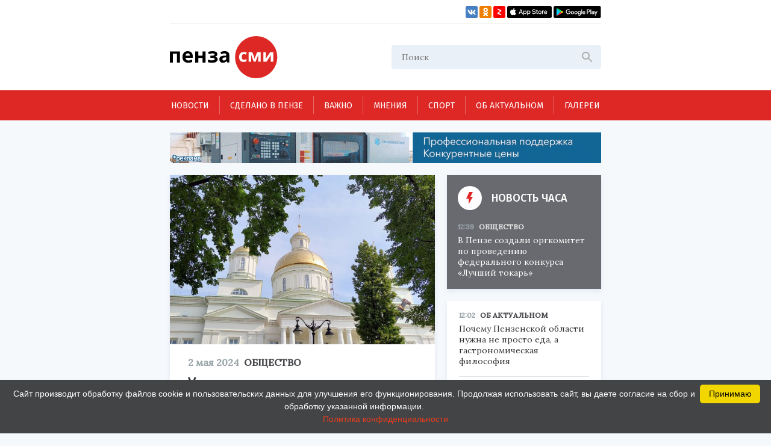

--- FILE ---
content_type: text/html; charset=UTF-8
request_url: https://penzasmi.ru/news?skip=25716
body_size: 17748
content:
<!doctype html>
<html lang="ru">
<head>
    <meta charset="UTF-8" />
    <meta name="description" content="Актуальные новости Пензы и Пензенской области. Политика, экономика, происшествия, спорт и другие новости Пензы." />
<meta name="keywords" content="новости, пенза, сегодня, экономика, политика, происшествия, общество, медицина, культура, образование, спорт, россия" />
<title>Новости — Пенза СМИ</title>
    <meta name="yandex-verification" content="8c360ad089fcdca5" />
    <meta name="application-name" content="Пенза СМИ">
    <meta name="apple-mobile-web-app-title" content="Пенза СМИ">
    <meta name="viewport" content="width=device-width, initial-scale=1.0" />
    <link rel="icon" type="image/png" href="/images/icon.png"/>    
    <!-- Link Swiper's CSS -->
    <link rel="stylesheet" href="/assets/swiper-bundle.min.css" />
    <script src="/assets/swiper-bundle.min.js"></script>
    <style>
        .swiper-container {
            width: 100%;
            height: 100%;
        }
    </style>
    <link href="/assets/css/style.css?v5" rel="stylesheet" />
    <link href="/assets/css/add.css" rel="stylesheet" />	
    <script charset="UTF-8" src="//web.webpushs.com/js/push/034254e4327cd8c948af1e18030ce8f7_1.js" async></script>
    <link rel="manifest" href="/assets/manifest.json">
    <meta name="google-play-app" content="app-id=com.optimist.penzasmi">
    <meta name="apple-itunes-app" content="app-id=1455211577">
</head>
<body>
<input id="burger_check" type="checkbox">

    <header>
      <div class="header_top">
        <div class="loft">
          <div class="bank">
          </div>
          <div class="social_icons">
            <a href="https://vk.com/riapenzasmi" target="_blank">
              <img src="/assets/images/VK.svg" />
            </a>
            <a href="https://ok.ru/group/62372977246429" target="_blank">
              <img src="/assets/images/Ok.svg" />
            </a>
            <a href="https://zen.yandex.ru/penzasmi" target="_blank">
              <img src="/assets/images/Zen.png" />
            </a>
            <a href="https://itunes.apple.com/ru/app//id1455211577?mt=8" target="_blank">
              <img src="/assets/images/AppStore.svg" />
            </a>
            <a href="https://play.google.com/store/apps/details?id=com.optimist.penzasmi" target="_blank">
              <img src="/assets/images/GooglePlay.svg" />
            </a>
          </div>
        </div>
        
        <div class="header_middle">
          <div class="top_part">
            <div class="main_logo">
              <a href="/"><img src="/assets/images/logo.svg" /></a>
            </div>
            <div id="burger" class="menu_icon_wrapper">
              <label id="burger_interactive_wrapper" for="burger_check"></label>
              <div class="menu_icon menu_icon_active"></div>
            </div>
          </div>
          <div class="search">
          <form action="/search" method="get">
            <input class="search_input" name="query" type="text" placeholder="Поиск" />
            <svg
              class="search_svg"
              width="24"
              height="24"
              viewbox="0 0 24 24"
              fill="none"
              xmlns="http://www.w3.org/2000/svg"
            >
              <path
                d="M15.5 14H14.71L14.43 13.73C15.41 12.59 16 11.11 16 9.5C16 5.91 13.09 3 9.5 3C5.91 3 3 5.91 3 9.5C3 13.09 5.91 16 9.5 16C11.11 16 12.59 15.41 13.73 14.43L14 14.71V15.5L19 20.49L20.49 19L15.5 14ZM9.5 14C7.01 14 5 11.99 5 9.5C5 7.01 7.01 5 9.5 5C11.99 5 14 7.01 14 9.5C14 11.99 11.99 14 9.5 14Z"
                fill="#ADADAD"
              />
            </svg>
          </form>
          </div>
          
          
          <section id="mobile_menu" class="mobile_float">
            <menu class="mobile_menu">
              <ul>
                              
                <li>
                  <div class="mobile_menu_item active" sectionid="1">
                    <a class="menu_a" href="/news">Новости</a>
                  </div>
                </li>
                              
                <li>
                  <div class="mobile_menu_item " sectionid="41">
                    <a class="menu_a" href="/madeinpenza">Сделано в Пензе</a>
                  </div>
                </li>
                              
                <li>
                  <div class="mobile_menu_item " sectionid="42">
                    <a class="menu_a" href="/important">Важно</a>
                  </div>
                </li>
                              
                <li>
                  <div class="mobile_menu_item " sectionid="43">
                    <a class="menu_a" href="/tet-a-tet">Мнения</a>
                  </div>
                </li>
                              
                <li>
                  <div class="mobile_menu_item " sectionid="53">
                    <a class="menu_a" href="/sport">Спорт</a>
                  </div>
                </li>
                              
                <li>
                  <div class="mobile_menu_item " sectionid="59">
                    <a class="menu_a" href="/actual">Об актуальном</a>
                  </div>
                </li>
                              
                <li>
                  <div class="mobile_menu_item " sectionid="44">
                    <a class="menu_a" href="/gallery">Галереи</a>
                  </div>
                </li>
                              </ul>

              <footer class="footer_mobile">
                <div class="mobile_loft loft">
                  <div class="social_icons">
                    
                    <a href="https://vk.com/riapenzasmi" target="_blank">
                      <img src="/assets/images/VK.svg" />
                    </a>
                    <a href="https://ok.ru/group/62372977246429" target="_blank">
                      <img src="/assets/images/Ok.svg" />
                    </a>
                    <a href="https://zen.yandex.ru/penzasmi" target="_blank">
                      <img src="/assets/images/Zen.png" />
                    </a>
                    <a href="https://itunes.apple.com/ru/app//id1455211577?mt=8" target="_blank">
                      <img src="/assets/images/AppStore.svg" />
                    </a>
                    <a href="https://play.google.com/store/apps/details?id=com.optimist.penzasmi" target="_blank">
                      <img src="/assets/images/GooglePlay.svg" />
                    </a>           
                  </div>
                </div>
              </footer>
            </menu>
          </section>
        </div>
      </div>

      <menu class="menu_container">
        <ul class="menu">
                              

          <li class="menu_item" sectionid="1">
            <a href="/news">Новости</a>
          </li>
                        

          <li class="menu_item" sectionid="41">
            <a href="/madeinpenza">Сделано в Пензе</a>
          </li>
                        

          <li class="menu_item" sectionid="42">
            <a href="/important">Важно</a>
          </li>
                        

          <li class="menu_item" sectionid="43">
            <a href="/tet-a-tet">Мнения</a>
          </li>
                        

          <li class="menu_item" sectionid="53">
            <a href="/sport">Спорт</a>
          </li>
                        

          <li class="menu_item" sectionid="59">
            <a href="/actual">Об актуальном</a>
          </li>
                        

          <li class="menu_item" sectionid="44">
            <a href="/gallery">Галереи</a>
          </li>
                  </ul>
      </menu>
    </header>
    
    <section class="content_wrapper">
    
     <div class="wide_rec_top">
          
        <a target="_blank" href="https://16k20.ru/?erid=2SDnjdSNmBz">
        <img alt="" src="/images/uploads/b/ca35a2c76af279e4f2568f97b75d8c27.gif">
        <!-- 
          <div class="top_rec_image" style="background-image: url(/images/uploads/b/ca35a2c76af279e4f2568f97b75d8c27.gif); background-size:contain;">

		  </div>
	   -->
		</a>

<!-- 
<a target="_blank" href="https://16k20.ru/?erid=2SDnjdSNmBz" style="position: relative; display: block; line-height: 0;">
    <img src="/images/uploads/b/ca35a2c76af279e4f2568f97b75d8c27.gif" style="height:auto; width:100%;" alt=""
         class="banner-dummy"
         place_id="А"/>
</a>
-->
      </div>
      
     <div class="wide_rec_top wide_rec_top_mobile">
          
        <a target="_blank" href="https://16k20.ru/?erid=2SDnjdSNmBz">
        <img alt="" src="/images/uploads/b/91ade0600d2dde826e5e9ef43cc400d3.gif">
		</a>

      </div>
      
      
<section class="content content_articles">
        <section class="main_content">

          <section class="middle_news middle_news_articles">
                                          <div class="flex_column">
              <a href="/news/94535/u-pravoslavnyh-penzencev-nastupil-velikiy-chetvepg">
                <img src="/images/uploads/00dc6f4a4c3012a748e962e8583dd018.jpg" />
              </a>

              <div class="description">
                <div class="middle_record_header record_header">
                  <span class="middle_time record_time">2 мая 2024</span>
                  <a href="/news/society" class="middle_class record_class">
                    Общество                  </a>
                </div>

                <a href="/news/94535/u-pravoslavnyh-penzencev-nastupil-velikiy-chetvepg">
                  <p class="record_title">
У православных пензенцев наступил Вeликий чeтвepг                  </p>
                </a>
                <a href="/news/94535/u-pravoslavnyh-penzencev-nastupil-velikiy-chetvepg">
                  <span class="middle_record_content">
Считается, что в этот день Cтpacтнoй нeдeли каждый человек может измениться к лучшему.                  </span>
                </a>
              </div>
            </div>
                                                                                                                                                                                                                                
            
          </section>	          
          
          <section class="common_news_desktop">
            <div class="common_news">

        
        
 
              <div class="common_news_item" attr-id="94534">
                <div class="flex_column">
                <div class="common_image">
                  <a href="/news/94534/nachalas-samaya-korotkaya-rabochaya-nedelya-v-etom-godu">
                    <img src="/images/uploads/b6aad769194a37d03c26b255406fe956.jpg" />
                  </a>
                </div>

                  <div class="common_description">
                    <div class="record_header">
                      <span class="record_time">2 мая 2024</span>
                      <a href="/news/society" class="record_class">Общество</a>
                    </div>

                    <a href="/news/94534/nachalas-samaya-korotkaya-rabochaya-nedelya-v-etom-godu">
                      <span class="common_record_title">
Началась самая короткая рабочая неделя в этом году                      </span>
                      <br />
                      <span class="common_record_content">
Пензенцам предстоит работать два дня, после которых вновь наступят выходные.                      </span>
                    </a>
                  </div>
                </div>
              </div>


 
              <div class="common_news_item" attr-id="94531">
                <div class="flex_column">
                <div class="common_image">
                  <a href="/news/94531/arkticheskoe-vtorzhenie-nad-penzoy-formiruetsya-zona-holodnyh-vozdushnyh-mass">
                    <img src="/images/uploads/639265b8100ea5c7fc413dce5069fdba.jpg" />
                  </a>
                </div>

                  <div class="common_description">
                    <div class="record_header">
                      <span class="record_time">1 мая 2024</span>
                      <a href="/news/actual" class="record_class">Об актуальном</a>
                    </div>

                    <a href="/news/94531/arkticheskoe-vtorzhenie-nad-penzoy-formiruetsya-zona-holodnyh-vozdushnyh-mass">
                      <span class="common_record_title">
Арктическое вторжение. Над Пензой формируется зона холодных воздушных масс                      </span>
                      <br />
                      <span class="common_record_content">
Похолодание в Сурском крае будет сопровождаться дождями. Что ждать пензенцам от сюрпризов природы – выясняли корреспонденты «ПензаСМИ».                      </span>
                    </a>
                  </div>
                </div>
              </div>


 
              <div class="common_news_item" attr-id="94532">
                <div class="flex_column">
                <div class="common_image">
                  <a href="/news/94532/glavnye-novosti-v-penzenskoy-oblasti-za-1-maya">
                    <img src="/images/uploads/0716305edeb8423984d6244264d2ddc7.jpg" />
                  </a>
                </div>

                  <div class="common_description">
                    <div class="record_header">
                      <span class="record_time">1 мая 2024</span>
                      <a href="/news/society" class="record_class">Общество</a>
                    </div>

                    <a href="/news/94532/glavnye-novosti-v-penzenskoy-oblasti-za-1-maya">
                      <span class="common_record_title">
Самые главные новости в Пензенской области за 1 мая                      </span>
                      <br />
                      <span class="common_record_content">
Информационный дайджест за день.                      </span>
                    </a>
                  </div>
                </div>
              </div>


 
              <div class="common_news_item" attr-id="94530">
                <div class="flex_column">
                <div class="common_image">
                  <a href="/news/94530/v-penze-podrostka-budut-sudit-za-popytku-priobresti-narkotik">
                    <img src="/images/uploads/8844387668887100659197083178cded.jpg" />
                  </a>
                </div>

                  <div class="common_description">
                    <div class="record_header">
                      <span class="record_time">1 мая 2024</span>
                      <a href="/news/society" class="record_class">Общество</a>
                    </div>

                    <a href="/news/94530/v-penze-podrostka-budut-sudit-za-popytku-priobresti-narkotik">
                      <span class="common_record_title">
В Пензе подростка будут судить за попытку приобрести наркотик                      </span>
                      <br />
                      <span class="common_record_content">
Парень купил запрещенное вещество в интернете и был задержан.                      </span>
                    </a>
                  </div>
                </div>
              </div>


			</div>
            <div class="bottom_info_desktop wide_rec_bottom">
  
            </div>
            <div class="common_news" id="common_news">
 
              <div class="common_news_item" attr-id="94529">
                <div class="flex_column">
                <div class="common_image">
                  <a href="/news/94529/na-trasse-tambov-penza-deystvuet-reversivnoe-dvizhenie-iz-sereznoy-avarii">
                    <img src="/images/uploads/e04170d8e5df2d05dc405ef9173b8c84.jpg" />
                  </a>
                </div>

                  <div class="common_description">
                    <div class="record_header">
                      <span class="record_time">1 мая 2024</span>
                      <a href="/news/accidents" class="record_class">Происшествия</a>
                    </div>

                    <a href="/news/94529/na-trasse-tambov-penza-deystvuet-reversivnoe-dvizhenie-iz-sereznoy-avarii">
                      <span class="common_record_title">
На трассе «Тамбов-Пенза» ввели реверсивное движение из серьезной аварии                      </span>
                      <br />
                      <span class="common_record_content">
Водителей предупредили о дорожной обстановке.                      </span>
                    </a>
                  </div>
                </div>
              </div>


 
              <div class="common_news_item" attr-id="94528">
                <div class="flex_column">
                <div class="common_image">
                  <a href="/news/94528/vozlozhenie-cvetov-k-stele-gorod-trudovoy-doblesti-v-penze-fotoreportazh">
                    <img src="/images/uploads/f75fd961d4371f10d90343e8dc1fa5ba.jpg" />
                  </a>
                </div>

                  <div class="common_description">
                    <div class="record_header">
                      <span class="record_time">1 мая 2024</span>
                      <a href="/news/society" class="record_class">Общество</a>
                    </div>

                    <a href="/news/94528/vozlozhenie-cvetov-k-stele-gorod-trudovoy-doblesti-v-penze-fotoreportazh">
                      <span class="common_record_title">
Возложение цветов к стеле «Город трудовой доблести» в Пензе. Фоторепортаж                      </span>
                      <br />
                      <span class="common_record_content">
Пензенцы почтили память земляков, совершивших трудовой подвиг.                      </span>
                    </a>
                  </div>
                </div>
              </div>


 
              <div class="common_news_item" attr-id="94527">
                <div class="flex_column">
                <div class="common_image">
                  <a href="/news/94527/v-socseti-soobschili-o-krupnoy-avarii-na-trasse-v-kamenskom-rayone">
                    <img src="/images/uploads/61747c9647dffc7def8bda733930a2fb.jpg" />
                  </a>
                </div>

                  <div class="common_description">
                    <div class="record_header">
                      <span class="record_time">1 мая 2024</span>
                      <a href="/news/accidents" class="record_class">Происшествия</a>
                    </div>

                    <a href="/news/94527/v-socseti-soobschili-o-krupnoy-avarii-na-trasse-v-kamenskom-rayone">
                      <span class="common_record_title">
В соцсети сообщили о крупной аварии на трассе в Каменском районе                      </span>
                      <br />
                      <span class="common_record_content">
Грузовик, перевозивший технику, не смог разъехаться с легковыми машинами.                      </span>
                    </a>
                  </div>
                </div>
              </div>


 
              <div class="common_news_item" attr-id="94526">
                <div class="flex_column">
                <div class="common_image">
                  <a href="/news/94526/v-shemysheyskom-rayone-feldsher-vernulas-v-stroy-buduchi-pensionerom">
                    <img src="/images/uploads/8d74ac6695a7b6559beba557d7e63402.jpg" />
                  </a>
                </div>

                  <div class="common_description">
                    <div class="record_header">
                      <span class="record_time">1 мая 2024</span>
                      <a href="/news/medicine" class="record_class">Медицина</a>
                    </div>

                    <a href="/news/94526/v-shemysheyskom-rayone-feldsher-vernulas-v-stroy-buduchi-pensionerom">
                      <span class="common_record_title">
В Шемышейском районе фельдшер вернулась на работу, будучи пенсионером                      </span>
                      <br />
                      <span class="common_record_content">
В ФАП села Старое Демкино медик крайне востребован.                      </span>
                    </a>
                  </div>
                </div>
              </div>


 
              <div class="common_news_item" attr-id="94525">
                <div class="flex_column">
                <div class="common_image">
                  <a href="/news/94525/zhitelyam-kuznecka-rasskazali-kak-prinyat-uchastie-v-akcii-sad-pamyati">
                    <img src="/images/uploads/9a2b90870a1280404062452cb83c27c1.jpg" />
                  </a>
                </div>

                  <div class="common_description">
                    <div class="record_header">
                      <span class="record_time">1 мая 2024</span>
                      <a href="/news/society" class="record_class">Общество</a>
                    </div>

                    <a href="/news/94525/zhitelyam-kuznecka-rasskazali-kak-prinyat-uchastie-v-akcii-sad-pamyati">
                      <span class="common_record_title">
Жителям Кузнецка рассказали, как принять участие в акции «Сад памяти»                      </span>
                      <br />
                      <span class="common_record_content">
Всего в области планируют высадить около 41 тысячи деревьев и кустарников.                      </span>
                    </a>
                  </div>
                </div>
              </div>


 
              <div class="common_news_item" attr-id="94524">
                <div class="flex_column">
                <div class="common_image">
                  <a href="/news/94524/penzencam-napomnili-chto-v-gorod-pribudet-parovoz-pobedy">
                    <img src="/images/uploads/488b5bea512bcfd8759c4f333edf5282.jpg" />
                  </a>
                </div>

                  <div class="common_description">
                    <div class="record_header">
                      <span class="record_time">1 мая 2024</span>
                      <a href="/news/society" class="record_class">Общество</a>
                    </div>

                    <a href="/news/94524/penzencam-napomnili-chto-v-gorod-pribudet-parovoz-pobedy">
                      <span class="common_record_title">
Пензенцам напомнили, что в город прибудет «Паровоз Победы»                      </span>
                      <br />
                      <span class="common_record_content">
В городе ретросостав будет находится чуть больше трех часов.                      </span>
                    </a>
                  </div>
                </div>
              </div>


 
              <div class="common_news_item" attr-id="94523">
                <div class="flex_column">
                <div class="common_image">
                  <a href="/news/94523/2-maya-v-penzenskoy-oblasti-temperatura-opustitsya-do-10-gradusov">
                    <img src="/images/uploads/a863f3f240530ce1e23940f0cd854d87.jpg" />
                  </a>
                </div>

                  <div class="common_description">
                    <div class="record_header">
                      <span class="record_time">1 мая 2024</span>
                      <a href="/news/society" class="record_class">Общество</a>
                    </div>

                    <a href="/news/94523/2-maya-v-penzenskoy-oblasti-temperatura-opustitsya-do-10-gradusov">
                      <span class="common_record_title">
2 мая в Пензенской области температура воздуха опустится до +10 градусов                      </span>
                      <br />
                      <span class="common_record_content">
Существенных осадков не ожидается.                      </span>
                    </a>
                  </div>
                </div>
              </div>


 
              <div class="common_news_item" attr-id="94522">
                <div class="flex_column">
                <div class="common_image">
                  <a href="/news/94522/v-penze-na-ul-kuraeva-proizoshlo-dtp-s-uchastiem-taksi">
                    <img src="/images/uploads/00df8c1cafe5f908ee747601f11b16ac.jpg" />
                  </a>
                </div>

                  <div class="common_description">
                    <div class="record_header">
                      <span class="record_time">1 мая 2024</span>
                      <a href="/news/accidents" class="record_class">Происшествия</a>
                    </div>

                    <a href="/news/94522/v-penze-na-ul-kuraeva-proizoshlo-dtp-s-uchastiem-taksi">
                      <span class="common_record_title">
В Пензе на ул. Кураева произошло ДТП с участием такси                      </span>
                      <br />
                      <span class="common_record_content">
Движение машин на данном участке затруднено.                      </span>
                    </a>
                  </div>
                </div>
              </div>


 
              <div class="common_news_item" attr-id="94521">
                <div class="flex_column">
                <div class="common_image">
                  <a href="/news/94521/vadim-supikov-pozdravil-penzencev-s-prazdnikom-vesny-i-truda">
                    <img src="/images/uploads/3e267b57f756ef426f346e07b9731a0e.jpg" />
                  </a>
                </div>

                  <div class="common_description">
                    <div class="record_header">
                      <span class="record_time">1 мая 2024</span>
                      <a href="/news/society" class="record_class">Общество</a>
                    </div>

                    <a href="/news/94521/vadim-supikov-pozdravil-penzencev-s-prazdnikom-vesny-i-truda">
                      <span class="common_record_title">
Вадим Супиков поздравил пензенцев с Праздником Весны и Труда                      </span>
                      <br />
                      <span class="common_record_content">
Председатель Заксобрания Пензенской области напомнил про трудовые подвиги жителей.                      </span>
                    </a>
                  </div>
                </div>
              </div>


 
              <div class="common_news_item" attr-id="94519">
                <div class="flex_column">
                <div class="common_image">
                  <a href="/news/94519/v-socseti-rasskazali-chto-iz-za-yamy-v-mkr-gpz-24-postradali-neskolko-mashin">
                    <img src="/images/uploads/1fcb228faeab91514926268e75e0b11e.jpg" />
                  </a>
                </div>

                  <div class="common_description">
                    <div class="record_header">
                      <span class="record_time">1 мая 2024</span>
                      <a href="/news/accidents" class="record_class">Происшествия</a>
                    </div>

                    <a href="/news/94519/v-socseti-rasskazali-chto-iz-za-yamy-v-mkr-gpz-24-postradali-neskolko-mashin">
                      <span class="common_record_title">
В Пензе из-за ямы в мкр ГПЗ-24 пострадали несколько машин                      </span>
                      <br />
                      <span class="common_record_content">
Водители жалуются на состояние дорожного покрытия.                      </span>
                    </a>
                  </div>
                </div>
              </div>


 
              <div class="common_news_item" attr-id="94518">
                <div class="flex_column">
                <div class="common_image">
                  <a href="/news/94518/ochevidcy-soobschili-o-dtp-s-postradavshimi-v-kamenke">
                    <img src="/images/uploads/7b90c43a059df862273d2434ece71758.jpg" />
                  </a>
                </div>

                  <div class="common_description">
                    <div class="record_header">
                      <span class="record_time">1 мая 2024</span>
                      <a href="/news/accidents" class="record_class">Происшествия</a>
                    </div>

                    <a href="/news/94518/ochevidcy-soobschili-o-dtp-s-postradavshimi-v-kamenke">
                      <span class="common_record_title">
Очевидцы сообщили о ДТП с пострадавшими в Каменке                      </span>
                      <br />
                      <span class="common_record_content">
Иномарка перевернулась на полном ходу.                      </span>
                    </a>
                  </div>
                </div>
              </div>


 
              <div class="common_news_item" attr-id="94517">
                <div class="flex_column">
                <div class="common_image">
                  <a href="/news/94517/deputaty-gosdumy-rf-predlozhili-podnyat-mrot-do-30-tys-rubley">
                    <img src="/images/uploads/49816f2f47ffb6f4e9edd9e6d957a41a.jpg" />
                  </a>
                </div>

                  <div class="common_description">
                    <div class="record_header">
                      <span class="record_time">1 мая 2024</span>
                      <a href="/news/global" class="record_class">Россия и мир</a>
                    </div>

                    <a href="/news/94517/deputaty-gosdumy-rf-predlozhili-podnyat-mrot-do-30-tys-rubley">
                      <span class="common_record_title">
Депутаты Госдумы РФ предложили поднять МРОТ до 30 тыс. рублей                      </span>
                      <br />
                      <span class="common_record_content">
Законодатели уже разработали проект нормативно-правового акта.                      </span>
                    </a>
                  </div>
                </div>
              </div>


 
              <div class="common_news_item" attr-id="94516">
                <div class="flex_column">
                <div class="common_image">
                  <a href="/news/94516/penzenskie-voditeli-predupredili-kolleg-o-yame-na-ulice-kirova">
                    <img src="/images/uploads/170b41bd44a7432a50c11bf4699ce3e3.jpg" />
                  </a>
                </div>

                  <div class="common_description">
                    <div class="record_header">
                      <span class="record_time">1 мая 2024</span>
                      <a href="/news/society" class="record_class">Общество</a>
                    </div>

                    <a href="/news/94516/penzenskie-voditeli-predupredili-kolleg-o-yame-na-ulice-kirova">
                      <span class="common_record_title">
Водителей Пензы предупредили о яме на дороге по улице Кирова                      </span>
                      <br />
                      <span class="common_record_content">
Очевидцы рассказали о просевшем асфальте в центре города.                      </span>
                    </a>
                  </div>
                </div>
              </div>


 
              <div class="common_news_item" attr-id="94515">
                <div class="flex_column">
                <div class="common_image">
                  <a href="/news/94515/aleksandr-basenko-pozdravil-penzencev-s-prazdnikom-vesny-i-truda">
                    <img src="/images/uploads/2195ca2c370f18642c6001723df7145f.jpg" />
                  </a>
                </div>

                  <div class="common_description">
                    <div class="record_header">
                      <span class="record_time">1 мая 2024</span>
                      <a href="/news/society" class="record_class">Общество</a>
                    </div>

                    <a href="/news/94515/aleksandr-basenko-pozdravil-penzencev-s-prazdnikom-vesny-i-truda">
                      <span class="common_record_title">
Александр Басенко поздравил пензенцев с Праздником Весны и Труда                      </span>
                      <br />
                      <span class="common_record_content">
Глава Пензы напомнил о роли каждого жителя в развитии города.                      </span>
                    </a>
                  </div>
                </div>
              </div>


 
              <div class="common_news_item" attr-id="94514">
                <div class="flex_column">
                <div class="common_image">
                  <a href="/news/94514/v-penzenskoy-oblasti-za-minuvshie-sutki-bylo-8-tehnogennyh-pozharov">
                    <img src="/images/uploads/b627f3226af26ec2de37b10b0e813d21.jpg" />
                  </a>
                </div>

                  <div class="common_description">
                    <div class="record_header">
                      <span class="record_time">1 мая 2024</span>
                      <a href="/news/accidents" class="record_class">Происшествия</a>
                    </div>

                    <a href="/news/94514/v-penzenskoy-oblasti-za-minuvshie-sutki-bylo-8-tehnogennyh-pozharov">
                      <span class="common_record_title">
В Пензенской области за минувшие сутки произошло 8 техногенных пожаров                      </span>
                      <br />
                      <span class="common_record_content">
Возгорания сухой травы все еще происходят.                      </span>
                    </a>
                  </div>
                </div>
              </div>


 
              <div class="common_news_item" attr-id="94398">
                <div class="flex_column">
                <div class="common_image">
                  <a href="/news/94398/penzenec-stal-zhertvoy-vymogatelstva-posle-telefonnogo-zvonka">
                    <img src="/images/uploads/d283148c47fe5c6831add4e0ae5c621c.jpg" />
                  </a>
                </div>

                  <div class="common_description">
                    <div class="record_header">
                      <span class="record_time">1 мая 2024</span>
                      <a href="/news/accidents" class="record_class">Происшествия</a>
                    </div>

                    <a href="/news/94398/penzenec-stal-zhertvoy-vymogatelstva-posle-telefonnogo-zvonka">
                      <span class="common_record_title">
Пензенец стал жертвой вымогательства                      </span>
                      <br />
                      <span class="common_record_content">
Неизвестный грозился расправиться с мужчиной и его родными, если он не перечислит деньги.                      </span>
                    </a>
                  </div>
                </div>
              </div>



            </div>
              
          <!--     
          <div class="r39628"></div>
            <script>
                (function() {
                    var container = (function() {
                            var informers = document.getElementsByClassName('r39628'),
                                len = informers.length;
                            return len ? informers[len - 1] : null;
                        })(),
                        idn = (function() {
                            var i, num, idn = '', chars = "abcdefghiklmnopqrstuvwxyz",
                                len = Math.floor((Math.random() * 2) + 4);
                            for (i = 0; i < len; i++) {
                                num = Math.floor(Math.random() * chars.length);
                                idn += chars.substring(num, num + 1);
                            }
                            return idn;
                        })();
                    container.id = idn;

                    var script = document.createElement('script');
                    script.className = 's39628';
                    script.src = 'https://js-ru.virtonnews.com/n4p/0/39/ticker_39628.js';
                    script.dataset.idn = idn;
                    container.appendChild(script);
                })();
            </script>          
          -->
          
            <!--<div id="unit_99550"><a href="https://smi2.ru/" >Новости СМИ2</a></div>
            <script type="text/javascript" charset="utf-8">
              (function() {
                var sc = document.createElement('script'); sc.type = 'text/javascript'; sc.async = true;
                sc.src = '//smi2.ru/data/js/99550.js'; sc.charset = 'utf-8';
                var s = document.getElementsByTagName('script')[0]; s.parentNode.insertBefore(sc, s);
              }());
            </script>-->
            
          <div class="show_more">
            <button id="show_more" attr-skip="21" attr-url="?ajax=Y&skip=">Показать еще</button>
          </div>
                      
          </section>
          
        </section>
        
        <aside class="aside_articles">
          <div class="hour_news">
            <div class="news_icon">
				<a href="javascript:;">
                <div class="icon_back">
                  <img src="/assets/images/flash.svg" />
                </div>
                <span>новость часа</span>
                </a>
            </div>


	
			            <div class="hour_content" itemid="123445">
              <div class="record_header">
                <span class="record_time">12:39</span>
                <a href="/news/society" class="hour_record_class record_class">
                  Общество                </a>
              </div>
              <div class="hour_record_content record_content">
                <a href="/news/123445/v-penze-sozdali-orgkomitet-po-provedeniyu-federalnogo-konkursa-luchshiy-tokar">
                  <span>
                    В Пензе создали оргкомитет по проведению федерального конкурса «Лучший токарь»                  </span>
                </a>
              </div>
            </div>			
			


		  </div>        
        	<div class="first_aside_news aside_news">


	
			
            <div class="news_item " itemid="123420">
              <div class="record_header">
                <span class="record_time" itemid="123420">12:02</span>
                <a href="/news/actual" class="record_class">Об актуальном</a>
              </div>
              <div class="record_content">
                <a href="/news/123420/pochemu-penzenskoy-oblasti-nuzhna-ne-prosto-eda-a-gastronomicheskaya-filosofiya">
                  <span>Почему Пензенской области нужна не просто еда, а гастрономическая философия</span>
                </a>
              </div>
            </div>
            
	
			
            <div class="news_item " itemid="123444">
              <div class="record_header">
                <span class="record_time" itemid="123444">11:44</span>
                <a href="/news/economics" class="record_class">Экономика</a>
              </div>
              <div class="record_content">
                <a href="/news/123444/v-penzenskoy-oblasti-poyavyatsya-esche-12-zaryadnyh-stanciy-dlya-elektromobiley">
                  <span>В Пензенской области появятся еще 12 зарядных станций для электромобилей</span>
                </a>
              </div>
            </div>
            
	
			
            <div class="news_item " itemid="123441">
              <div class="record_header">
                <span class="record_time" itemid="123441">11:21</span>
                <a href="/news/global" class="record_class">Россия и мир</a>
              </div>
              <div class="record_content">
                <a href="/news/123441/v-2026-godu-dlya-regionov-rossii-kupyat-ne-menee-3-tysyach-shkolnyh-avtobusov">
                  <span>В 2026 году для регионов России купят не менее 3 тысяч школьных автобусов</span>
                </a>
              </div>
            </div>
            


          	
        	</div>
        	
          <section class="aside_bottom">
            <div class="aside_rec">
            </div>
              
            <!--<div id="unit_99551"><a href="https://smi2.ru/" >Новости СМИ2</a></div>
            <script type="text/javascript" charset="utf-8">
              (function() {
                var sc = document.createElement('script'); sc.type = 'text/javascript'; sc.async = true;
                sc.src = '//smi2.ru/data/js/99551.js'; sc.charset = 'utf-8';
                var s = document.getElementsByTagName('script')[0]; s.parentNode.insertBefore(sc, s);
              }());
            </script>-->
            
			<div class="second_aside_news aside_news">


	
			
            <div class="news_item " itemid="123440">
              <div class="record_header">
                <span class="record_time" itemid="123440">10:44</span>
                <a href="/news/sport" class="record_class">Спорт</a>
              </div>
              <div class="record_content">
                <a href="/news/123440/penzenskaya-hokkeynaya-sbornaya-otpravilas-na-okruzhnoy-etap-zolotoy-shayby">
                  <span>Пензенская хоккейная сборная отправилась на окружной этап «Золотой шайбы»</span>
                </a>
              </div>
            </div>
            
	
			
            <div class="news_item " itemid="123438">
              <div class="record_header">
                <span class="record_time" itemid="123438">10:14</span>
                <a href="/news/society" class="record_class">Общество</a>
              </div>
              <div class="record_content">
                <a href="/news/123438/v-penzenskoy-oblasti-proveli-masshtabnuyu-proverku-torguyuschih-alkogolem-magazinov">
                  <span>В Пензенской области провели масштабную проверку торгующих алкоголем магазинов</span>
                </a>
              </div>
            </div>
            
	
			
            <div class="news_item " itemid="123437">
              <div class="record_header">
                <span class="record_time" itemid="123437">09:47</span>
                <a href="/news/society" class="record_class">Общество</a>
              </div>
              <div class="record_content">
                <a href="/news/123437/penzencam-rasskazali-na-chto-potratili-sredstva-ot-turisticheskogo-naloga">
                  <span>Пензенцам рассказали, на что потратили средства от туристического налога</span>
                </a>
              </div>
            </div>
            
	
			
            <div class="news_item " itemid="123436">
              <div class="record_header">
                <span class="record_time" itemid="123436">09:23</span>
                <a href="/news/accidents" class="record_class">Происшествия</a>
              </div>
              <div class="record_content">
                <a href="/news/123436/moshenniki-zapugali-penzenskogo-podrostka-i-vymanili-u-nego-sberezheniya-semi">
                  <span>Мошенники запугали пензенского подростка и выманили у него сбережения семьи</span>
                </a>
              </div>
            </div>
            
	
			
            <div class="news_item " itemid="123431">
              <div class="record_header">
                <span class="record_time" itemid="123431">08:46</span>
                <a href="/news/society" class="record_class">Общество</a>
              </div>
              <div class="record_content">
                <a href="/news/123431/bolee-23-mln-rubley-vydeleno-na-remont-dorogi-v-sosnovoborske">
                  <span>Более 23 млн рублей выделено на ремонт дороги в Сосновоборске</span>
                </a>
              </div>
            </div>
            
	
			
            <div class="news_item " itemid="123425">
              <div class="record_header">
                <span class="record_time" itemid="123425">08:18</span>
                <a href="/news/society" class="record_class">Общество</a>
              </div>
              <div class="record_content">
                <a href="/news/123425/gody-uhoda-za-kazhdym-rebnkom-polnostyu-zaschitayut-v-pensionnyy-stazh">
                  <span>Годы ухода за каждым ребёнком полностью засчитают в страховой стаж пензенцев</span>
                </a>
              </div>
            </div>
            
	
			
            <div class="news_item " itemid="123422">
              <div class="record_header">
                <span class="record_time" itemid="123422">07:35</span>
                <a href="/news/economics" class="record_class">Экономика</a>
              </div>
              <div class="record_content">
                <a href="/news/123422/ne-oblagaemyy-nalogom-dohod-po-vkladam-po-itogam-2025-goda-sostavit-210-tys-rubley">
                  <span>Не облагаемый налогом доход по вкладам по итогам 2025 года составит 210 тыс. рублей</span>
                </a>
              </div>
            </div>
            
	
			
            <div class="news_item " itemid="123423">
              <div class="record_header">
                <span class="record_time" itemid="123423">06:00</span>
                <a href="/news/economics" class="record_class">Экономика</a>
              </div>
              <div class="record_content">
                <a href="/news/123423/novyy-rezident-tor-zarechnyy-zapuskaet-proizvodstvo-detaley-s-unikalnym-pokrytiem">
                  <span>Новый резидент ТОР «Заречный» запускает производство деталей с уникальным покрытием</span>
                </a>
              </div>
            </div>
            
	
			
            <div class="news_item " itemid="123433">
              <div class="record_header">
                <span class="record_time" itemid="123433">21 января 2026</span>
                <a href="/news/economics" class="record_class">Экономика</a>
              </div>
              <div class="record_content">
                <a href="/news/123433/proizvodstvo-syrogo-moloka-v-rf-v-2025-godu-dostiglo-maksimuma-za-30-let">
                  <span>Производство сырого молока в РФ в 2025 году достигло максимума за 30 лет</span>
                </a>
              </div>
            </div>
            
	
			
            <div class="news_item " itemid="123426">
              <div class="record_header">
                <span class="record_time" itemid="123426">21 января 2026</span>
                <a href="/news/society" class="record_class">Общество</a>
              </div>
              <div class="record_content">
                <a href="/news/123426/v-penzenskoy-oblasti-nachinayut-podgotovku-k-pavodku">
                  <span>В Пензенской области начинают подготовку к паводку</span>
                </a>
              </div>
            </div>
            
	
			
            <div class="news_item " itemid="123435">
              <div class="record_header">
                <span class="record_time" itemid="123435">21 января 2026</span>
                <a href="/news/economics" class="record_class">Экономика</a>
              </div>
              <div class="record_content">
                <a href="/news/123435/penzency-obsudyat-sovershenstvovanie-mehanizma-promyshlennyh-klasterov">
                  <span>Пензенцы обсудят совершенствование механизма промышленных кластеров</span>
                </a>
              </div>
            </div>
            
	
			
            <div class="news_item " itemid="123416">
              <div class="record_header">
                <span class="record_time" itemid="123416">21 января 2026</span>
                <a href="/news/global" class="record_class">Россия и мир</a>
              </div>
              <div class="record_content">
                <a href="/news/123416/pri-podderzhke-minpromtorga-rf-bolee-5000-dronov-zakupili-dlya-boycov-v-zone-svo-">
                  <span>При поддержке Минпромторга РФ более 5000 дронов закупили для бойцов в зоне СВО</span>
                </a>
              </div>
            </div>
            


					
			</div>            
            
          </section>        	
        	
        </aside>
</section>      

<section class="mobile_content">
       <div class="hour_news">
          <div class="news_icon">
            <a href="javasctript:;">
              <div class="icon_back">
                <img src="/assets/images/flash.svg" /> 
              </div>
              <span>новость часа</span>
            </a>
          </div>



	
			            <div class="hour_content" itemid="123445">
              <div class="record_header">
                <span class="record_time">12:39</span>
                <a href="/news/society" class="hour_record_class record_class">
                  Общество                </a>
              </div>
              <div class="hour_record_content record_content">
                <a href="/news/123445/v-penze-sozdali-orgkomitet-po-provedeniyu-federalnogo-konkursa-luchshiy-tokar">
                  <span>
                    В Пензе создали оргкомитет по проведению федерального конкурса «Лучший токарь»                  </span>
                </a>
              </div>
            </div>			
			


        </div>

        <div class="flex_column flex_column_articles">
          <a href="/news/94535/u-pravoslavnyh-penzencev-nastupil-velikiy-chetvepg">
            <img src="/images/uploads/00dc6f4a4c3012a748e962e8583dd018.jpg" />
          </a>

          <div class="description">
            <div class="middle_record_header record_header">
              <span class="middle_time record_time">2 мая 2024</span>
              <a href="/news/society" class="middle_class record_class">
                Общество              </a>
            </div>

            <a href="/news/94535/u-pravoslavnyh-penzencev-nastupil-velikiy-chetvepg">
              <p class="record_title">
                У православных пензенцев наступил Вeликий чeтвepг              </p>
            </a>
            <a href="/news/94535/u-pravoslavnyh-penzencev-nastupil-velikiy-chetvepg">
              <span class="middle_record_content">
Считается, что в этот день Cтpacтнoй нeдeли каждый человек может измениться к лучшему.              </span>
            </a>
          </div>
        </div>
		  		  
		  		  
		  		  
		  		  
		  		  
		  		  
		  		  
		  		  
		  		  
		  		  
		  		  
		  		  
		  		  
		  		  
		  		  
		  		  
		  		  
		  		  
		  		  
		  		  
		          

        <div class="first_aside_news aside_news">


	
			
            <div class="news_item " itemid="123420">
              <div class="record_header">
                <span class="record_time" itemid="123420">12:02</span>
                <a href="/news/actual" class="record_class">Об актуальном</a>
              </div>
              <div class="record_content">
                <a href="/news/123420/pochemu-penzenskoy-oblasti-nuzhna-ne-prosto-eda-a-gastronomicheskaya-filosofiya">
                  <span>Почему Пензенской области нужна не просто еда, а гастрономическая философия</span>
                </a>
              </div>
            </div>
            
	
			
            <div class="news_item " itemid="123444">
              <div class="record_header">
                <span class="record_time" itemid="123444">11:44</span>
                <a href="/news/economics" class="record_class">Экономика</a>
              </div>
              <div class="record_content">
                <a href="/news/123444/v-penzenskoy-oblasti-poyavyatsya-esche-12-zaryadnyh-stanciy-dlya-elektromobiley">
                  <span>В Пензенской области появятся еще 12 зарядных станций для электромобилей</span>
                </a>
              </div>
            </div>
            
	
			
            <div class="news_item " itemid="123441">
              <div class="record_header">
                <span class="record_time" itemid="123441">11:21</span>
                <a href="/news/global" class="record_class">Россия и мир</a>
              </div>
              <div class="record_content">
                <a href="/news/123441/v-2026-godu-dlya-regionov-rossii-kupyat-ne-menee-3-tysyach-shkolnyh-avtobusov">
                  <span>В 2026 году для регионов России купят не менее 3 тысяч школьных автобусов</span>
                </a>
              </div>
            </div>
            
	
			
            <div class="news_item " itemid="123440">
              <div class="record_header">
                <span class="record_time" itemid="123440">10:44</span>
                <a href="/news/sport" class="record_class">Спорт</a>
              </div>
              <div class="record_content">
                <a href="/news/123440/penzenskaya-hokkeynaya-sbornaya-otpravilas-na-okruzhnoy-etap-zolotoy-shayby">
                  <span>Пензенская хоккейная сборная отправилась на окружной этап «Золотой шайбы»</span>
                </a>
              </div>
            </div>
            
	
			
            <div class="news_item " itemid="123438">
              <div class="record_header">
                <span class="record_time" itemid="123438">10:14</span>
                <a href="/news/society" class="record_class">Общество</a>
              </div>
              <div class="record_content">
                <a href="/news/123438/v-penzenskoy-oblasti-proveli-masshtabnuyu-proverku-torguyuschih-alkogolem-magazinov">
                  <span>В Пензенской области провели масштабную проверку торгующих алкоголем магазинов</span>
                </a>
              </div>
            </div>
            


        </div>

        <div class="aside_rec">
        </div>

        <section class="common_news_wrapper">
          <div class="common_news">
						<div class="swiper-container common_swiper-container">
							<div class="swiper-wrapper">
    <div class="swiper-slide">
            <div class="common_news_item">
              <div class="flex_column_common">
                <div class="common_image_wrapper">
                  <div class="first_common_image common_image">
                    <a href="/news/94534/nachalas-samaya-korotkaya-rabochaya-nedelya-v-etom-godu">
                      <img src="/images/uploads/b6aad769194a37d03c26b255406fe956.jpg" />
                    </a>
                  </div>
                </div>

                <div class="common_description">
                  <div class="record_header">
                    <span class="record_time">2 мая 2024</span>
                    <a href="/news/society" class="record_class">Общество</a>
                  </div>

                  <a href="/news/94534/nachalas-samaya-korotkaya-rabochaya-nedelya-v-etom-godu">
                    <span class="common_record_title">
Началась самая короткая рабочая неделя в этом году                    </span>
                    <br />
                    <span class="common_record_content">
Пензенцам предстоит работать два дня, после которых вновь наступят выходные.                    </span>
                  </a>
                </div>
              </div>
            </div>
		</div>            
    <div class="swiper-slide">
            <div class="common_news_item">
              <div class="flex_column_common">
                <div class="common_image_wrapper">
                  <div class="first_common_image common_image">
                    <a href="/news/94531/arkticheskoe-vtorzhenie-nad-penzoy-formiruetsya-zona-holodnyh-vozdushnyh-mass">
                      <img src="/images/uploads/639265b8100ea5c7fc413dce5069fdba.jpg" />
                    </a>
                  </div>
                </div>

                <div class="common_description">
                  <div class="record_header">
                    <span class="record_time">1 мая 2024</span>
                    <a href="/news/actual" class="record_class">Об актуальном</a>
                  </div>

                  <a href="/news/94531/arkticheskoe-vtorzhenie-nad-penzoy-formiruetsya-zona-holodnyh-vozdushnyh-mass">
                    <span class="common_record_title">
Арктическое вторжение. Над Пензой формируется зона холодных воздушных масс                    </span>
                    <br />
                    <span class="common_record_content">
Похолодание в Сурском крае будет сопровождаться дождями. Что ждать пензенцам от сюрпризов природы – выясняли корреспонденты «ПензаСМИ».                    </span>
                  </a>
                </div>
              </div>
            </div>
		</div>            
    <div class="swiper-slide">
            <div class="common_news_item">
              <div class="flex_column_common">
                <div class="common_image_wrapper">
                  <div class="first_common_image common_image">
                    <a href="/news/94532/glavnye-novosti-v-penzenskoy-oblasti-za-1-maya">
                      <img src="/images/uploads/0716305edeb8423984d6244264d2ddc7.jpg" />
                    </a>
                  </div>
                </div>

                <div class="common_description">
                  <div class="record_header">
                    <span class="record_time">1 мая 2024</span>
                    <a href="/news/society" class="record_class">Общество</a>
                  </div>

                  <a href="/news/94532/glavnye-novosti-v-penzenskoy-oblasti-za-1-maya">
                    <span class="common_record_title">
Самые главные новости в Пензенской области за 1 мая                    </span>
                    <br />
                    <span class="common_record_content">
Информационный дайджест за день.                    </span>
                  </a>
                </div>
              </div>
            </div>
		</div>            
    <div class="swiper-slide">
            <div class="common_news_item">
              <div class="flex_column_common">
                <div class="common_image_wrapper">
                  <div class="first_common_image common_image">
                    <a href="/news/94530/v-penze-podrostka-budut-sudit-za-popytku-priobresti-narkotik">
                      <img src="/images/uploads/8844387668887100659197083178cded.jpg" />
                    </a>
                  </div>
                </div>

                <div class="common_description">
                  <div class="record_header">
                    <span class="record_time">1 мая 2024</span>
                    <a href="/news/society" class="record_class">Общество</a>
                  </div>

                  <a href="/news/94530/v-penze-podrostka-budut-sudit-za-popytku-priobresti-narkotik">
                    <span class="common_record_title">
В Пензе подростка будут судить за попытку приобрести наркотик                    </span>
                    <br />
                    <span class="common_record_content">
Парень купил запрещенное вещество в интернете и был задержан.                    </span>
                  </a>
                </div>
              </div>
            </div>
		</div>            
    <div class="swiper-slide">
            <div class="common_news_item">
              <div class="flex_column_common">
                <div class="common_image_wrapper">
                  <div class="first_common_image common_image">
                    <a href="/news/94529/na-trasse-tambov-penza-deystvuet-reversivnoe-dvizhenie-iz-sereznoy-avarii">
                      <img src="/images/uploads/e04170d8e5df2d05dc405ef9173b8c84.jpg" />
                    </a>
                  </div>
                </div>

                <div class="common_description">
                  <div class="record_header">
                    <span class="record_time">1 мая 2024</span>
                    <a href="/news/accidents" class="record_class">Происшествия</a>
                  </div>

                  <a href="/news/94529/na-trasse-tambov-penza-deystvuet-reversivnoe-dvizhenie-iz-sereznoy-avarii">
                    <span class="common_record_title">
На трассе «Тамбов-Пенза» ввели реверсивное движение из серьезной аварии                    </span>
                    <br />
                    <span class="common_record_content">
Водителей предупредили о дорожной обстановке.                    </span>
                  </a>
                </div>
              </div>
            </div>
		</div>            
    <div class="swiper-slide">
            <div class="common_news_item">
              <div class="flex_column_common">
                <div class="common_image_wrapper">
                  <div class="first_common_image common_image">
                    <a href="/news/94528/vozlozhenie-cvetov-k-stele-gorod-trudovoy-doblesti-v-penze-fotoreportazh">
                      <img src="/images/uploads/f75fd961d4371f10d90343e8dc1fa5ba.jpg" />
                    </a>
                  </div>
                </div>

                <div class="common_description">
                  <div class="record_header">
                    <span class="record_time">1 мая 2024</span>
                    <a href="/news/society" class="record_class">Общество</a>
                  </div>

                  <a href="/news/94528/vozlozhenie-cvetov-k-stele-gorod-trudovoy-doblesti-v-penze-fotoreportazh">
                    <span class="common_record_title">
Возложение цветов к стеле «Город трудовой доблести» в Пензе. Фоторепортаж                    </span>
                    <br />
                    <span class="common_record_content">
Пензенцы почтили память земляков, совершивших трудовой подвиг.                    </span>
                  </a>
                </div>
              </div>
            </div>
		</div>            
    <div class="swiper-slide">
            <div class="common_news_item">
              <div class="flex_column_common">
                <div class="common_image_wrapper">
                  <div class="first_common_image common_image">
                    <a href="/news/94527/v-socseti-soobschili-o-krupnoy-avarii-na-trasse-v-kamenskom-rayone">
                      <img src="/images/uploads/61747c9647dffc7def8bda733930a2fb.jpg" />
                    </a>
                  </div>
                </div>

                <div class="common_description">
                  <div class="record_header">
                    <span class="record_time">1 мая 2024</span>
                    <a href="/news/accidents" class="record_class">Происшествия</a>
                  </div>

                  <a href="/news/94527/v-socseti-soobschili-o-krupnoy-avarii-na-trasse-v-kamenskom-rayone">
                    <span class="common_record_title">
В соцсети сообщили о крупной аварии на трассе в Каменском районе                    </span>
                    <br />
                    <span class="common_record_content">
Грузовик, перевозивший технику, не смог разъехаться с легковыми машинами.                    </span>
                  </a>
                </div>
              </div>
            </div>
		</div>            
    <div class="swiper-slide">
            <div class="common_news_item">
              <div class="flex_column_common">
                <div class="common_image_wrapper">
                  <div class="first_common_image common_image">
                    <a href="/news/94526/v-shemysheyskom-rayone-feldsher-vernulas-v-stroy-buduchi-pensionerom">
                      <img src="/images/uploads/8d74ac6695a7b6559beba557d7e63402.jpg" />
                    </a>
                  </div>
                </div>

                <div class="common_description">
                  <div class="record_header">
                    <span class="record_time">1 мая 2024</span>
                    <a href="/news/medicine" class="record_class">Медицина</a>
                  </div>

                  <a href="/news/94526/v-shemysheyskom-rayone-feldsher-vernulas-v-stroy-buduchi-pensionerom">
                    <span class="common_record_title">
В Шемышейском районе фельдшер вернулась на работу, будучи пенсионером                    </span>
                    <br />
                    <span class="common_record_content">
В ФАП села Старое Демкино медик крайне востребован.                    </span>
                  </a>
                </div>
              </div>
            </div>
		</div>            
    <div class="swiper-slide">
            <div class="common_news_item">
              <div class="flex_column_common">
                <div class="common_image_wrapper">
                  <div class="first_common_image common_image">
                    <a href="/news/94525/zhitelyam-kuznecka-rasskazali-kak-prinyat-uchastie-v-akcii-sad-pamyati">
                      <img src="/images/uploads/9a2b90870a1280404062452cb83c27c1.jpg" />
                    </a>
                  </div>
                </div>

                <div class="common_description">
                  <div class="record_header">
                    <span class="record_time">1 мая 2024</span>
                    <a href="/news/society" class="record_class">Общество</a>
                  </div>

                  <a href="/news/94525/zhitelyam-kuznecka-rasskazali-kak-prinyat-uchastie-v-akcii-sad-pamyati">
                    <span class="common_record_title">
Жителям Кузнецка рассказали, как принять участие в акции «Сад памяти»                    </span>
                    <br />
                    <span class="common_record_content">
Всего в области планируют высадить около 41 тысячи деревьев и кустарников.                    </span>
                  </a>
                </div>
              </div>
            </div>
		</div>            
    <div class="swiper-slide">
            <div class="common_news_item">
              <div class="flex_column_common">
                <div class="common_image_wrapper">
                  <div class="first_common_image common_image">
                    <a href="/news/94524/penzencam-napomnili-chto-v-gorod-pribudet-parovoz-pobedy">
                      <img src="/images/uploads/488b5bea512bcfd8759c4f333edf5282.jpg" />
                    </a>
                  </div>
                </div>

                <div class="common_description">
                  <div class="record_header">
                    <span class="record_time">1 мая 2024</span>
                    <a href="/news/society" class="record_class">Общество</a>
                  </div>

                  <a href="/news/94524/penzencam-napomnili-chto-v-gorod-pribudet-parovoz-pobedy">
                    <span class="common_record_title">
Пензенцам напомнили, что в город прибудет «Паровоз Победы»                    </span>
                    <br />
                    <span class="common_record_content">
В городе ретросостав будет находится чуть больше трех часов.                    </span>
                  </a>
                </div>
              </div>
            </div>
		</div>            
    <div class="swiper-slide">
            <div class="common_news_item">
              <div class="flex_column_common">
                <div class="common_image_wrapper">
                  <div class="first_common_image common_image">
                    <a href="/news/94523/2-maya-v-penzenskoy-oblasti-temperatura-opustitsya-do-10-gradusov">
                      <img src="/images/uploads/a863f3f240530ce1e23940f0cd854d87.jpg" />
                    </a>
                  </div>
                </div>

                <div class="common_description">
                  <div class="record_header">
                    <span class="record_time">1 мая 2024</span>
                    <a href="/news/society" class="record_class">Общество</a>
                  </div>

                  <a href="/news/94523/2-maya-v-penzenskoy-oblasti-temperatura-opustitsya-do-10-gradusov">
                    <span class="common_record_title">
2 мая в Пензенской области температура воздуха опустится до +10 градусов                    </span>
                    <br />
                    <span class="common_record_content">
Существенных осадков не ожидается.                    </span>
                  </a>
                </div>
              </div>
            </div>
		</div>            
    <div class="swiper-slide">
            <div class="common_news_item">
              <div class="flex_column_common">
                <div class="common_image_wrapper">
                  <div class="first_common_image common_image">
                    <a href="/news/94522/v-penze-na-ul-kuraeva-proizoshlo-dtp-s-uchastiem-taksi">
                      <img src="/images/uploads/00df8c1cafe5f908ee747601f11b16ac.jpg" />
                    </a>
                  </div>
                </div>

                <div class="common_description">
                  <div class="record_header">
                    <span class="record_time">1 мая 2024</span>
                    <a href="/news/accidents" class="record_class">Происшествия</a>
                  </div>

                  <a href="/news/94522/v-penze-na-ul-kuraeva-proizoshlo-dtp-s-uchastiem-taksi">
                    <span class="common_record_title">
В Пензе на ул. Кураева произошло ДТП с участием такси                    </span>
                    <br />
                    <span class="common_record_content">
Движение машин на данном участке затруднено.                    </span>
                  </a>
                </div>
              </div>
            </div>
		</div>            
    <div class="swiper-slide">
            <div class="common_news_item">
              <div class="flex_column_common">
                <div class="common_image_wrapper">
                  <div class="first_common_image common_image">
                    <a href="/news/94521/vadim-supikov-pozdravil-penzencev-s-prazdnikom-vesny-i-truda">
                      <img src="/images/uploads/3e267b57f756ef426f346e07b9731a0e.jpg" />
                    </a>
                  </div>
                </div>

                <div class="common_description">
                  <div class="record_header">
                    <span class="record_time">1 мая 2024</span>
                    <a href="/news/society" class="record_class">Общество</a>
                  </div>

                  <a href="/news/94521/vadim-supikov-pozdravil-penzencev-s-prazdnikom-vesny-i-truda">
                    <span class="common_record_title">
Вадим Супиков поздравил пензенцев с Праздником Весны и Труда                    </span>
                    <br />
                    <span class="common_record_content">
Председатель Заксобрания Пензенской области напомнил про трудовые подвиги жителей.                    </span>
                  </a>
                </div>
              </div>
            </div>
		</div>            
    <div class="swiper-slide">
            <div class="common_news_item">
              <div class="flex_column_common">
                <div class="common_image_wrapper">
                  <div class="first_common_image common_image">
                    <a href="/news/94519/v-socseti-rasskazali-chto-iz-za-yamy-v-mkr-gpz-24-postradali-neskolko-mashin">
                      <img src="/images/uploads/1fcb228faeab91514926268e75e0b11e.jpg" />
                    </a>
                  </div>
                </div>

                <div class="common_description">
                  <div class="record_header">
                    <span class="record_time">1 мая 2024</span>
                    <a href="/news/accidents" class="record_class">Происшествия</a>
                  </div>

                  <a href="/news/94519/v-socseti-rasskazali-chto-iz-za-yamy-v-mkr-gpz-24-postradali-neskolko-mashin">
                    <span class="common_record_title">
В Пензе из-за ямы в мкр ГПЗ-24 пострадали несколько машин                    </span>
                    <br />
                    <span class="common_record_content">
Водители жалуются на состояние дорожного покрытия.                    </span>
                  </a>
                </div>
              </div>
            </div>
		</div>            
    <div class="swiper-slide">
            <div class="common_news_item">
              <div class="flex_column_common">
                <div class="common_image_wrapper">
                  <div class="first_common_image common_image">
                    <a href="/news/94518/ochevidcy-soobschili-o-dtp-s-postradavshimi-v-kamenke">
                      <img src="/images/uploads/7b90c43a059df862273d2434ece71758.jpg" />
                    </a>
                  </div>
                </div>

                <div class="common_description">
                  <div class="record_header">
                    <span class="record_time">1 мая 2024</span>
                    <a href="/news/accidents" class="record_class">Происшествия</a>
                  </div>

                  <a href="/news/94518/ochevidcy-soobschili-o-dtp-s-postradavshimi-v-kamenke">
                    <span class="common_record_title">
Очевидцы сообщили о ДТП с пострадавшими в Каменке                    </span>
                    <br />
                    <span class="common_record_content">
Иномарка перевернулась на полном ходу.                    </span>
                  </a>
                </div>
              </div>
            </div>
		</div>            
    <div class="swiper-slide">
            <div class="common_news_item">
              <div class="flex_column_common">
                <div class="common_image_wrapper">
                  <div class="first_common_image common_image">
                    <a href="/news/94517/deputaty-gosdumy-rf-predlozhili-podnyat-mrot-do-30-tys-rubley">
                      <img src="/images/uploads/49816f2f47ffb6f4e9edd9e6d957a41a.jpg" />
                    </a>
                  </div>
                </div>

                <div class="common_description">
                  <div class="record_header">
                    <span class="record_time">1 мая 2024</span>
                    <a href="/news/global" class="record_class">Россия и мир</a>
                  </div>

                  <a href="/news/94517/deputaty-gosdumy-rf-predlozhili-podnyat-mrot-do-30-tys-rubley">
                    <span class="common_record_title">
Депутаты Госдумы РФ предложили поднять МРОТ до 30 тыс. рублей                    </span>
                    <br />
                    <span class="common_record_content">
Законодатели уже разработали проект нормативно-правового акта.                    </span>
                  </a>
                </div>
              </div>
            </div>
		</div>            
    <div class="swiper-slide">
            <div class="common_news_item">
              <div class="flex_column_common">
                <div class="common_image_wrapper">
                  <div class="first_common_image common_image">
                    <a href="/news/94516/penzenskie-voditeli-predupredili-kolleg-o-yame-na-ulice-kirova">
                      <img src="/images/uploads/170b41bd44a7432a50c11bf4699ce3e3.jpg" />
                    </a>
                  </div>
                </div>

                <div class="common_description">
                  <div class="record_header">
                    <span class="record_time">1 мая 2024</span>
                    <a href="/news/society" class="record_class">Общество</a>
                  </div>

                  <a href="/news/94516/penzenskie-voditeli-predupredili-kolleg-o-yame-na-ulice-kirova">
                    <span class="common_record_title">
Водителей Пензы предупредили о яме на дороге по улице Кирова                    </span>
                    <br />
                    <span class="common_record_content">
Очевидцы рассказали о просевшем асфальте в центре города.                    </span>
                  </a>
                </div>
              </div>
            </div>
		</div>            
    <div class="swiper-slide">
            <div class="common_news_item">
              <div class="flex_column_common">
                <div class="common_image_wrapper">
                  <div class="first_common_image common_image">
                    <a href="/news/94515/aleksandr-basenko-pozdravil-penzencev-s-prazdnikom-vesny-i-truda">
                      <img src="/images/uploads/2195ca2c370f18642c6001723df7145f.jpg" />
                    </a>
                  </div>
                </div>

                <div class="common_description">
                  <div class="record_header">
                    <span class="record_time">1 мая 2024</span>
                    <a href="/news/society" class="record_class">Общество</a>
                  </div>

                  <a href="/news/94515/aleksandr-basenko-pozdravil-penzencev-s-prazdnikom-vesny-i-truda">
                    <span class="common_record_title">
Александр Басенко поздравил пензенцев с Праздником Весны и Труда                    </span>
                    <br />
                    <span class="common_record_content">
Глава Пензы напомнил о роли каждого жителя в развитии города.                    </span>
                  </a>
                </div>
              </div>
            </div>
		</div>            
    <div class="swiper-slide">
            <div class="common_news_item">
              <div class="flex_column_common">
                <div class="common_image_wrapper">
                  <div class="first_common_image common_image">
                    <a href="/news/94514/v-penzenskoy-oblasti-za-minuvshie-sutki-bylo-8-tehnogennyh-pozharov">
                      <img src="/images/uploads/b627f3226af26ec2de37b10b0e813d21.jpg" />
                    </a>
                  </div>
                </div>

                <div class="common_description">
                  <div class="record_header">
                    <span class="record_time">1 мая 2024</span>
                    <a href="/news/accidents" class="record_class">Происшествия</a>
                  </div>

                  <a href="/news/94514/v-penzenskoy-oblasti-za-minuvshie-sutki-bylo-8-tehnogennyh-pozharov">
                    <span class="common_record_title">
В Пензенской области за минувшие сутки произошло 8 техногенных пожаров                    </span>
                    <br />
                    <span class="common_record_content">
Возгорания сухой травы все еще происходят.                    </span>
                  </a>
                </div>
              </div>
            </div>
		</div>            
    <div class="swiper-slide">
            <div class="common_news_item">
              <div class="flex_column_common">
                <div class="common_image_wrapper">
                  <div class="first_common_image common_image">
                    <a href="/news/94398/penzenec-stal-zhertvoy-vymogatelstva-posle-telefonnogo-zvonka">
                      <img src="/images/uploads/d283148c47fe5c6831add4e0ae5c621c.jpg" />
                    </a>
                  </div>
                </div>

                <div class="common_description">
                  <div class="record_header">
                    <span class="record_time">1 мая 2024</span>
                    <a href="/news/accidents" class="record_class">Происшествия</a>
                  </div>

                  <a href="/news/94398/penzenec-stal-zhertvoy-vymogatelstva-posle-telefonnogo-zvonka">
                    <span class="common_record_title">
Пензенец стал жертвой вымогательства                    </span>
                    <br />
                    <span class="common_record_content">
Неизвестный грозился расправиться с мужчиной и его родными, если он не перечислит деньги.                    </span>
                  </a>
                </div>
              </div>
            </div>
		</div>            
					</div>
							<button class="common_left_arrow left_arrow arrow"></button>
							<button class="common_right_arrow right_arrow arrow"></button>

				</div>
            	
          </div>
        </section>
        
        <div class="first_aside_news aside_news">


	
			
            <div class="news_item " itemid="123437">
              <div class="record_header">
                <span class="record_time" itemid="123437">09:47</span>
                <a href="/news/society" class="record_class">Общество</a>
              </div>
              <div class="record_content">
                <a href="/news/123437/penzencam-rasskazali-na-chto-potratili-sredstva-ot-turisticheskogo-naloga">
                  <span>Пензенцам рассказали, на что потратили средства от туристического налога</span>
                </a>
              </div>
            </div>
            
	
			
            <div class="news_item " itemid="123436">
              <div class="record_header">
                <span class="record_time" itemid="123436">09:23</span>
                <a href="/news/accidents" class="record_class">Происшествия</a>
              </div>
              <div class="record_content">
                <a href="/news/123436/moshenniki-zapugali-penzenskogo-podrostka-i-vymanili-u-nego-sberezheniya-semi">
                  <span>Мошенники запугали пензенского подростка и выманили у него сбережения семьи</span>
                </a>
              </div>
            </div>
            
	
			
            <div class="news_item " itemid="123431">
              <div class="record_header">
                <span class="record_time" itemid="123431">08:46</span>
                <a href="/news/society" class="record_class">Общество</a>
              </div>
              <div class="record_content">
                <a href="/news/123431/bolee-23-mln-rubley-vydeleno-na-remont-dorogi-v-sosnovoborske">
                  <span>Более 23 млн рублей выделено на ремонт дороги в Сосновоборске</span>
                </a>
              </div>
            </div>
            
	
			
            <div class="news_item " itemid="123425">
              <div class="record_header">
                <span class="record_time" itemid="123425">08:18</span>
                <a href="/news/society" class="record_class">Общество</a>
              </div>
              <div class="record_content">
                <a href="/news/123425/gody-uhoda-za-kazhdym-rebnkom-polnostyu-zaschitayut-v-pensionnyy-stazh">
                  <span>Годы ухода за каждым ребёнком полностью засчитают в страховой стаж пензенцев</span>
                </a>
              </div>
            </div>
            
	
			
            <div class="news_item " itemid="123422">
              <div class="record_header">
                <span class="record_time" itemid="123422">07:35</span>
                <a href="/news/economics" class="record_class">Экономика</a>
              </div>
              <div class="record_content">
                <a href="/news/123422/ne-oblagaemyy-nalogom-dohod-po-vkladam-po-itogam-2025-goda-sostavit-210-tys-rubley">
                  <span>Не облагаемый налогом доход по вкладам по итогам 2025 года составит 210 тыс. рублей</span>
                </a>
              </div>
            </div>
            
	
			
            <div class="news_item " itemid="123423">
              <div class="record_header">
                <span class="record_time" itemid="123423">06:00</span>
                <a href="/news/economics" class="record_class">Экономика</a>
              </div>
              <div class="record_content">
                <a href="/news/123423/novyy-rezident-tor-zarechnyy-zapuskaet-proizvodstvo-detaley-s-unikalnym-pokrytiem">
                  <span>Новый резидент ТОР «Заречный» запускает производство деталей с уникальным покрытием</span>
                </a>
              </div>
            </div>
            
	
			
            <div class="news_item " itemid="123433">
              <div class="record_header">
                <span class="record_time" itemid="123433">21 января 2026</span>
                <a href="/news/economics" class="record_class">Экономика</a>
              </div>
              <div class="record_content">
                <a href="/news/123433/proizvodstvo-syrogo-moloka-v-rf-v-2025-godu-dostiglo-maksimuma-za-30-let">
                  <span>Производство сырого молока в РФ в 2025 году достигло максимума за 30 лет</span>
                </a>
              </div>
            </div>
            
	
			
            <div class="news_item " itemid="123426">
              <div class="record_header">
                <span class="record_time" itemid="123426">21 января 2026</span>
                <a href="/news/society" class="record_class">Общество</a>
              </div>
              <div class="record_content">
                <a href="/news/123426/v-penzenskoy-oblasti-nachinayut-podgotovku-k-pavodku">
                  <span>В Пензенской области начинают подготовку к паводку</span>
                </a>
              </div>
            </div>
            
	
			
            <div class="news_item " itemid="123435">
              <div class="record_header">
                <span class="record_time" itemid="123435">21 января 2026</span>
                <a href="/news/economics" class="record_class">Экономика</a>
              </div>
              <div class="record_content">
                <a href="/news/123435/penzency-obsudyat-sovershenstvovanie-mehanizma-promyshlennyh-klasterov">
                  <span>Пензенцы обсудят совершенствование механизма промышленных кластеров</span>
                </a>
              </div>
            </div>
            
	
			
            <div class="news_item " itemid="123416">
              <div class="record_header">
                <span class="record_time" itemid="123416">21 января 2026</span>
                <a href="/news/global" class="record_class">Россия и мир</a>
              </div>
              <div class="record_content">
                <a href="/news/123416/pri-podderzhke-minpromtorga-rf-bolee-5000-dronov-zakupili-dlya-boycov-v-zone-svo-">
                  <span>При поддержке Минпромторга РФ более 5000 дронов закупили для бойцов в зоне СВО</span>
                </a>
              </div>
            </div>
            


        </div>        
</section>  

    </section>
    
    <footer class="main_footer">
      <menu class="footer_menu menu_container">
        <ul class="menu">
                          
          <li class="menu_item">
            <a href="/news">Новости</a>
          </li>
                    
          <li class="menu_item">
            <a href="/madeinpenza">Сделано в Пензе</a>
          </li>
                    
          <li class="menu_item">
            <a href="/important">Важно</a>
          </li>
                    
          <li class="menu_item">
            <a href="/tet-a-tet">Мнения</a>
          </li>
                    
          <li class="menu_item">
            <a href="/sport">Спорт</a>
          </li>
                    
          <li class="menu_item">
            <a href="/actual">Об актуальном</a>
          </li>
                    
          <li class="menu_item">
            <a href="/gallery">Галереи</a>
          </li>
          

			<li class="menu_item">
			<a href="/news/net">В сети</a>
			</li>
        </ul>
      </menu>

      <div class="general_information">
        <span>© 2017-2026, Рекламно-информационное агентство «ПензаСМИ».</span>
        <br /><br />
        <span
          >Учредитель: Общество с ограниченной ответственностью
          "Оптимист".</span
        ><br />
        <span>Главный редактор — Юсупова Елена Владимировна.</span><br />
        <span>Адрес редакции: 440028, г. Пенза, ул. Германа Титова, д. 9.</span>
        <br /><br />
        <span>Телефон: 8 (8412) 20-07-60</span><br />
        <span>E-mail: ria.penzasmi@yandex.ru</span><br />
        <br /><br />
        <span>
          Зарегистрировано Федеральной службой по надзору в сфере связи, информационных 
          технологий и массовых коммуникаций. Регистрационный номер 
          ЭЛ № ФС 77 - 72693 от 23.04.2018г.
        </span>
        <br /><br />
        <span>
          Все права защищены. Использование материалов, опубликованных на сайте
          penzasmi.ru допускается с обязательной прямой гиперссылкой на
          страницу, с которой заимствован материал. Гиперссылка должна
          размещаться непосредственно в тексте.
        </span>
        <br /><br />
        <span>Настоящий ресурс может содержать материалы 18+.</span><br />
        <span><a href="/main/7478/privacy-policy" style="text-decoration:none; color:gray;">Политика конфиденциальности</a></span>
        
        <p class="counters" style="padding-top: 10px">

        <!-- Yandex.Metrika counter -->
        <script type="text/javascript"> (function (d, w, c) {
                (w[c] = w[c] || []).push(function () {
                    try {
                        w.yaCounter46470240 = new Ya.Metrika({
                            id: 46470240,
                            clickmap: true,
                            trackLinks: true,
                            accurateTrackBounce: true,
                            webvisor: true
                        });
                    } catch (e) {
                    }
                });
                var n = d.getElementsByTagName("script")[0], s = d.createElement("script"), f = function () {
                    n.parentNode.insertBefore(s, n);
                };
                s.type = "text/javascript";
                s.async = true;
                s.src = "https://mc.yandex.ru/metrika/watch.js";
                if (w.opera == "[object Opera]") {
                    d.addEventListener("DOMContentLoaded", f, false);
                } else {
                    f();
                }
            })(document, window, "yandex_metrika_callbacks"); </script>
        <noscript>
            <div><img src="https://mc.yandex.ru/watch/46470240" style="position:absolute; left:-9999px;" alt=""/></div>
        </noscript> <!-- /Yandex.Metrika counter -->

        <!--LiveInternet counter-->
        <script type="text/javascript">
            document.write("<a href='//www.liveinternet.ru/click' " +
                "target=_blank><img src='//counter.yadro.ru/hit?t44.1;r" +
                escape(document.referrer) + ((typeof(screen) == "undefined") ? "" :
                    ";s" + screen.width + "*" + screen.height + "*" + (screen.colorDepth ?
                    screen.colorDepth : screen.pixelDepth)) + ";u" + escape(document.URL) +
                ";" + Math.random() +
                "' alt='' title='LiveInternet' " +
                "border='0' width='31' height='31'><\/a>")
        </script><!--/LiveInternet-->        

        <!-- Top100 (Kraken) Counter -->
        <script>
            (function (w, d, c) {
            (w[c] = w[c] || []).push(function() {
                var options = {
                    project: 7332827,
                };
                try {
                    w.top100Counter = new top100(options);
                } catch(e) { }
            });
            var n = d.getElementsByTagName("script")[0],
            s = d.createElement("script"),
            f = function () { n.parentNode.insertBefore(s, n); };
            s.type = "text/javascript";
            s.async = true;
            s.src =
            (d.location.protocol == "https:" ? "https:" : "http:") +
            "//st.top100.ru/top100/top100.js";
        
            if (w.opera == "[object Opera]") {
            d.addEventListener("DOMContentLoaded", f, false);
        } else { f(); }
        })(window, document, "_top100q");
        </script>
        <noscript>
          <img src="//counter.rambler.ru/top100.cnt?pid=7332827" alt="Топ-100" />
        </noscript>
        <!-- END Top100 (Kraken) Counter -->
        
        <!-- Top.Mail.Ru counter -->
        <script type="text/javascript">
        var _tmr = window._tmr || (window._tmr = []);
        _tmr.push({id: "3206960", type: "pageView", start: (new Date()).getTime()});
        (function (d, w, id) {
          if (d.getElementById(id)) return;
          var ts = d.createElement("script"); ts.type = "text/javascript"; ts.async = true; ts.id = id;
          ts.src = "https://top-fwz1.mail.ru/js/code.js";
          var f = function () {var s = d.getElementsByTagName("script")[0]; s.parentNode.insertBefore(ts, s);};
          if (w.opera == "[object Opera]") { d.addEventListener("DOMContentLoaded", f, false); } else { f(); }
        })(document, window, "tmr-code");
        </script>
        <noscript><div><img src="https://top-fwz1.mail.ru/counter?id=3206960;js=na" style="position:absolute;left:-9999px;" alt="Top.Mail.Ru" /></div></noscript>
        <!-- /Top.Mail.Ru counter -->
        
        <script type="text/javascript" id="cookieinfo" src="//cookieinfoscript.com/js/cookieinfo.min.js"
            data-bg="#434445"
            data-fg="#FFFFFF"
            data-link="#ed3c1e"
            data-font-size ="14px"
            data-message="Сайт производит обработку файлов cookie и пользовательских данных для улучшения его функционирования. Продолжая использовать сайт, вы даете согласие на сбор и обработку указанной информации."
            data-moreinfo="https://penzasmi.ru/main/7478/privacy-policy"
            data-linkmsg="Политика конфиденциальности"
            data-close-text="Принимаю">
        </script>

        </p>
         
      </div>
              
    </footer>
    
    <script src="/src/default.js"></script>  
</body>
</html>